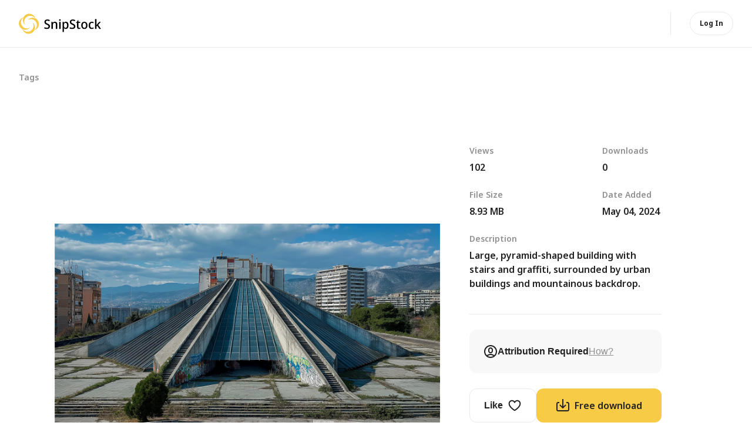

--- FILE ---
content_type: text/html; charset=UTF-8
request_url: https://snipstock.com/urbanexplorer-187/
body_size: 43640
content:
<!DOCTYPE html>
<html lang="en-US" prefix="og: https://ogp.me/ns#">

  <head>
    <meta charset="UTF-8">
    <meta name="viewport" content="width=device-width, initial-scale=1">
    <link rel="preconnect" href="https://fonts.googleapis.com">
    <link rel="preconnect" href="https://fonts.gstatic.com" crossorigin>
    <link href="https://fonts.googleapis.com/css2?family=Noto+Sans:ital,wght@0,100..900;1,100..900&display=swap"
      rel="stylesheet">

    		<style type="text/css">
					.heateor_sss_button_instagram span.heateor_sss_svg,a.heateor_sss_instagram span.heateor_sss_svg{background:radial-gradient(circle at 30% 107%,#fdf497 0,#fdf497 5%,#fd5949 45%,#d6249f 60%,#285aeb 90%)}
											.heateor_sss_horizontal_sharing .heateor_sss_svg,.heateor_sss_standard_follow_icons_container .heateor_sss_svg{
							color: #fff;
						border-width: 0px;
			border-style: solid;
			border-color: transparent;
		}
					.heateor_sss_horizontal_sharing .heateorSssTCBackground{
				color:#666;
			}
					.heateor_sss_horizontal_sharing span.heateor_sss_svg:hover,.heateor_sss_standard_follow_icons_container span.heateor_sss_svg:hover{
						border-color: transparent;
		}
		.heateor_sss_vertical_sharing span.heateor_sss_svg,.heateor_sss_floating_follow_icons_container span.heateor_sss_svg{
							color: #fff;
						border-width: 0px;
			border-style: solid;
			border-color: transparent;
		}
				.heateor_sss_vertical_sharing .heateorSssTCBackground{
			color:#666;
		}
						.heateor_sss_vertical_sharing span.heateor_sss_svg:hover,.heateor_sss_floating_follow_icons_container span.heateor_sss_svg:hover{
						border-color: transparent;
		}
		@media screen and (max-width:783px) {.heateor_sss_vertical_sharing{display:none!important}}		</style>
		<title>Pyramid-shaped Building with Graffiti - Snipstock - Free cutout images in PNG and PSD formats</title>
<meta name="description" content="Large, pyramid-shaped building with stairs and graffiti, surrounded by urban buildings and mountainous backdrop."/>
<meta name="robots" content="follow, index, max-snippet:-1, max-video-preview:-1, max-image-preview:large"/>
<link rel="canonical" href="https://snipstock.com/urbanexplorer-187/" />
<meta property="og:locale" content="en_US" />
<meta property="og:type" content="article" />
<meta property="og:title" content="Pyramid-shaped Building with Graffiti - Snipstock - Free cutout images in PNG and PSD formats" />
<meta property="og:description" content="Large, pyramid-shaped building with stairs and graffiti, surrounded by urban buildings and mountainous backdrop." />
<meta property="og:url" content="https://snipstock.com/urbanexplorer-187/" />
<meta property="og:site_name" content="Snipstock - Free cutout images in PNG and PSD formats" />
<meta property="og:updated_time" content="2024-05-30T08:06:36+00:00" />
<meta name="twitter:card" content="summary_large_image" />
<meta name="twitter:title" content="Pyramid-shaped Building with Graffiti - Snipstock - Free cutout images in PNG and PSD formats" />
<meta name="twitter:description" content="Large, pyramid-shaped building with stairs and graffiti, surrounded by urban buildings and mountainous backdrop." />
<meta name="twitter:label1" content="Written by" />
<meta name="twitter:data1" content="snipstock" />
<meta name="twitter:label2" content="Time to read" />
<meta name="twitter:data2" content="Less than a minute" />
<link rel='stylesheet' id='wp-block-library-css' href='https://snipstock.com/wp-includes/css/dist/block-library/style.min.css?ver=6.4.2' media='all' />
<style id='safe-svg-svg-icon-style-inline-css'>
.safe-svg-cover{text-align:center}.safe-svg-cover .safe-svg-inside{display:inline-block;max-width:100%}.safe-svg-cover svg{height:100%;max-height:100%;max-width:100%;width:100%}

</style>
<style id='rank-math-toc-block-style-inline-css'>
.wp-block-rank-math-toc-block nav ol{counter-reset:item}.wp-block-rank-math-toc-block nav ol li{display:block}.wp-block-rank-math-toc-block nav ol li:before{content:counters(item, ".") ". ";counter-increment:item}

</style>
<style id='classic-theme-styles-inline-css'>
/*! This file is auto-generated */
.wp-block-button__link{color:#fff;background-color:#32373c;border-radius:9999px;box-shadow:none;text-decoration:none;padding:calc(.667em + 2px) calc(1.333em + 2px);font-size:1.125em}.wp-block-file__button{background:#32373c;color:#fff;text-decoration:none}
</style>
<style id='global-styles-inline-css'>
body{--wp--preset--color--black: #000000;--wp--preset--color--cyan-bluish-gray: #abb8c3;--wp--preset--color--white: #ffffff;--wp--preset--color--pale-pink: #f78da7;--wp--preset--color--vivid-red: #cf2e2e;--wp--preset--color--luminous-vivid-orange: #ff6900;--wp--preset--color--luminous-vivid-amber: #fcb900;--wp--preset--color--light-green-cyan: #7bdcb5;--wp--preset--color--vivid-green-cyan: #00d084;--wp--preset--color--pale-cyan-blue: #8ed1fc;--wp--preset--color--vivid-cyan-blue: #0693e3;--wp--preset--color--vivid-purple: #9b51e0;--wp--preset--gradient--vivid-cyan-blue-to-vivid-purple: linear-gradient(135deg,rgba(6,147,227,1) 0%,rgb(155,81,224) 100%);--wp--preset--gradient--light-green-cyan-to-vivid-green-cyan: linear-gradient(135deg,rgb(122,220,180) 0%,rgb(0,208,130) 100%);--wp--preset--gradient--luminous-vivid-amber-to-luminous-vivid-orange: linear-gradient(135deg,rgba(252,185,0,1) 0%,rgba(255,105,0,1) 100%);--wp--preset--gradient--luminous-vivid-orange-to-vivid-red: linear-gradient(135deg,rgba(255,105,0,1) 0%,rgb(207,46,46) 100%);--wp--preset--gradient--very-light-gray-to-cyan-bluish-gray: linear-gradient(135deg,rgb(238,238,238) 0%,rgb(169,184,195) 100%);--wp--preset--gradient--cool-to-warm-spectrum: linear-gradient(135deg,rgb(74,234,220) 0%,rgb(151,120,209) 20%,rgb(207,42,186) 40%,rgb(238,44,130) 60%,rgb(251,105,98) 80%,rgb(254,248,76) 100%);--wp--preset--gradient--blush-light-purple: linear-gradient(135deg,rgb(255,206,236) 0%,rgb(152,150,240) 100%);--wp--preset--gradient--blush-bordeaux: linear-gradient(135deg,rgb(254,205,165) 0%,rgb(254,45,45) 50%,rgb(107,0,62) 100%);--wp--preset--gradient--luminous-dusk: linear-gradient(135deg,rgb(255,203,112) 0%,rgb(199,81,192) 50%,rgb(65,88,208) 100%);--wp--preset--gradient--pale-ocean: linear-gradient(135deg,rgb(255,245,203) 0%,rgb(182,227,212) 50%,rgb(51,167,181) 100%);--wp--preset--gradient--electric-grass: linear-gradient(135deg,rgb(202,248,128) 0%,rgb(113,206,126) 100%);--wp--preset--gradient--midnight: linear-gradient(135deg,rgb(2,3,129) 0%,rgb(40,116,252) 100%);--wp--preset--font-size--small: 13px;--wp--preset--font-size--medium: 20px;--wp--preset--font-size--large: 36px;--wp--preset--font-size--x-large: 42px;--wp--preset--spacing--20: 0.44rem;--wp--preset--spacing--30: 0.67rem;--wp--preset--spacing--40: 1rem;--wp--preset--spacing--50: 1.5rem;--wp--preset--spacing--60: 2.25rem;--wp--preset--spacing--70: 3.38rem;--wp--preset--spacing--80: 5.06rem;--wp--preset--shadow--natural: 6px 6px 9px rgba(0, 0, 0, 0.2);--wp--preset--shadow--deep: 12px 12px 50px rgba(0, 0, 0, 0.4);--wp--preset--shadow--sharp: 6px 6px 0px rgba(0, 0, 0, 0.2);--wp--preset--shadow--outlined: 6px 6px 0px -3px rgba(255, 255, 255, 1), 6px 6px rgba(0, 0, 0, 1);--wp--preset--shadow--crisp: 6px 6px 0px rgba(0, 0, 0, 1);}:where(.is-layout-flex){gap: 0.5em;}:where(.is-layout-grid){gap: 0.5em;}body .is-layout-flow > .alignleft{float: left;margin-inline-start: 0;margin-inline-end: 2em;}body .is-layout-flow > .alignright{float: right;margin-inline-start: 2em;margin-inline-end: 0;}body .is-layout-flow > .aligncenter{margin-left: auto !important;margin-right: auto !important;}body .is-layout-constrained > .alignleft{float: left;margin-inline-start: 0;margin-inline-end: 2em;}body .is-layout-constrained > .alignright{float: right;margin-inline-start: 2em;margin-inline-end: 0;}body .is-layout-constrained > .aligncenter{margin-left: auto !important;margin-right: auto !important;}body .is-layout-constrained > :where(:not(.alignleft):not(.alignright):not(.alignfull)){max-width: var(--wp--style--global--content-size);margin-left: auto !important;margin-right: auto !important;}body .is-layout-constrained > .alignwide{max-width: var(--wp--style--global--wide-size);}body .is-layout-flex{display: flex;}body .is-layout-flex{flex-wrap: wrap;align-items: center;}body .is-layout-flex > *{margin: 0;}body .is-layout-grid{display: grid;}body .is-layout-grid > *{margin: 0;}:where(.wp-block-columns.is-layout-flex){gap: 2em;}:where(.wp-block-columns.is-layout-grid){gap: 2em;}:where(.wp-block-post-template.is-layout-flex){gap: 1.25em;}:where(.wp-block-post-template.is-layout-grid){gap: 1.25em;}.has-black-color{color: var(--wp--preset--color--black) !important;}.has-cyan-bluish-gray-color{color: var(--wp--preset--color--cyan-bluish-gray) !important;}.has-white-color{color: var(--wp--preset--color--white) !important;}.has-pale-pink-color{color: var(--wp--preset--color--pale-pink) !important;}.has-vivid-red-color{color: var(--wp--preset--color--vivid-red) !important;}.has-luminous-vivid-orange-color{color: var(--wp--preset--color--luminous-vivid-orange) !important;}.has-luminous-vivid-amber-color{color: var(--wp--preset--color--luminous-vivid-amber) !important;}.has-light-green-cyan-color{color: var(--wp--preset--color--light-green-cyan) !important;}.has-vivid-green-cyan-color{color: var(--wp--preset--color--vivid-green-cyan) !important;}.has-pale-cyan-blue-color{color: var(--wp--preset--color--pale-cyan-blue) !important;}.has-vivid-cyan-blue-color{color: var(--wp--preset--color--vivid-cyan-blue) !important;}.has-vivid-purple-color{color: var(--wp--preset--color--vivid-purple) !important;}.has-black-background-color{background-color: var(--wp--preset--color--black) !important;}.has-cyan-bluish-gray-background-color{background-color: var(--wp--preset--color--cyan-bluish-gray) !important;}.has-white-background-color{background-color: var(--wp--preset--color--white) !important;}.has-pale-pink-background-color{background-color: var(--wp--preset--color--pale-pink) !important;}.has-vivid-red-background-color{background-color: var(--wp--preset--color--vivid-red) !important;}.has-luminous-vivid-orange-background-color{background-color: var(--wp--preset--color--luminous-vivid-orange) !important;}.has-luminous-vivid-amber-background-color{background-color: var(--wp--preset--color--luminous-vivid-amber) !important;}.has-light-green-cyan-background-color{background-color: var(--wp--preset--color--light-green-cyan) !important;}.has-vivid-green-cyan-background-color{background-color: var(--wp--preset--color--vivid-green-cyan) !important;}.has-pale-cyan-blue-background-color{background-color: var(--wp--preset--color--pale-cyan-blue) !important;}.has-vivid-cyan-blue-background-color{background-color: var(--wp--preset--color--vivid-cyan-blue) !important;}.has-vivid-purple-background-color{background-color: var(--wp--preset--color--vivid-purple) !important;}.has-black-border-color{border-color: var(--wp--preset--color--black) !important;}.has-cyan-bluish-gray-border-color{border-color: var(--wp--preset--color--cyan-bluish-gray) !important;}.has-white-border-color{border-color: var(--wp--preset--color--white) !important;}.has-pale-pink-border-color{border-color: var(--wp--preset--color--pale-pink) !important;}.has-vivid-red-border-color{border-color: var(--wp--preset--color--vivid-red) !important;}.has-luminous-vivid-orange-border-color{border-color: var(--wp--preset--color--luminous-vivid-orange) !important;}.has-luminous-vivid-amber-border-color{border-color: var(--wp--preset--color--luminous-vivid-amber) !important;}.has-light-green-cyan-border-color{border-color: var(--wp--preset--color--light-green-cyan) !important;}.has-vivid-green-cyan-border-color{border-color: var(--wp--preset--color--vivid-green-cyan) !important;}.has-pale-cyan-blue-border-color{border-color: var(--wp--preset--color--pale-cyan-blue) !important;}.has-vivid-cyan-blue-border-color{border-color: var(--wp--preset--color--vivid-cyan-blue) !important;}.has-vivid-purple-border-color{border-color: var(--wp--preset--color--vivid-purple) !important;}.has-vivid-cyan-blue-to-vivid-purple-gradient-background{background: var(--wp--preset--gradient--vivid-cyan-blue-to-vivid-purple) !important;}.has-light-green-cyan-to-vivid-green-cyan-gradient-background{background: var(--wp--preset--gradient--light-green-cyan-to-vivid-green-cyan) !important;}.has-luminous-vivid-amber-to-luminous-vivid-orange-gradient-background{background: var(--wp--preset--gradient--luminous-vivid-amber-to-luminous-vivid-orange) !important;}.has-luminous-vivid-orange-to-vivid-red-gradient-background{background: var(--wp--preset--gradient--luminous-vivid-orange-to-vivid-red) !important;}.has-very-light-gray-to-cyan-bluish-gray-gradient-background{background: var(--wp--preset--gradient--very-light-gray-to-cyan-bluish-gray) !important;}.has-cool-to-warm-spectrum-gradient-background{background: var(--wp--preset--gradient--cool-to-warm-spectrum) !important;}.has-blush-light-purple-gradient-background{background: var(--wp--preset--gradient--blush-light-purple) !important;}.has-blush-bordeaux-gradient-background{background: var(--wp--preset--gradient--blush-bordeaux) !important;}.has-luminous-dusk-gradient-background{background: var(--wp--preset--gradient--luminous-dusk) !important;}.has-pale-ocean-gradient-background{background: var(--wp--preset--gradient--pale-ocean) !important;}.has-electric-grass-gradient-background{background: var(--wp--preset--gradient--electric-grass) !important;}.has-midnight-gradient-background{background: var(--wp--preset--gradient--midnight) !important;}.has-small-font-size{font-size: var(--wp--preset--font-size--small) !important;}.has-medium-font-size{font-size: var(--wp--preset--font-size--medium) !important;}.has-large-font-size{font-size: var(--wp--preset--font-size--large) !important;}.has-x-large-font-size{font-size: var(--wp--preset--font-size--x-large) !important;}
.wp-block-navigation a:where(:not(.wp-element-button)){color: inherit;}
:where(.wp-block-post-template.is-layout-flex){gap: 1.25em;}:where(.wp-block-post-template.is-layout-grid){gap: 1.25em;}
:where(.wp-block-columns.is-layout-flex){gap: 2em;}:where(.wp-block-columns.is-layout-grid){gap: 2em;}
.wp-block-pullquote{font-size: 1.5em;line-height: 1.6;}
</style>
<link rel='stylesheet' id='style-css' href='https://snipstock.com/wp-content/themes/snipstock/assets/main.css?ver=1727122492' media='all' />
<link rel='stylesheet' id='snipstock-style-css' href='https://snipstock.com/wp-content/themes/snipstock/style.css?ver=6.4.2' media='all' />
<link rel='stylesheet' id='heateor_sss_frontend_css-css' href='https://snipstock.com/wp-content/plugins/sassy-social-share/public/css/sassy-social-share-public.css?ver=3.3.56' media='all' />
<script src="https://snipstock.com/wp-includes/js/jquery/jquery.min.js?ver=3.7.1" id="jquery-core-js"></script>
<script src="https://snipstock.com/wp-includes/js/jquery/jquery-migrate.min.js?ver=3.4.1" id="jquery-migrate-js"></script>
<script id="script-js-extra">
var ajax_obj = {"ajax_url":"https:\/\/snipstock.com\/wp-admin\/admin-ajax.php","ajax_nonce":"2487c93102"};
</script>
<script src="https://snipstock.com/wp-content/themes/snipstock/assets/main.min.js?ver=1727122492" id="script-js"></script>
<link rel="https://api.w.org/" href="https://snipstock.com/wp-json/" /><link rel="alternate" type="application/json" href="https://snipstock.com/wp-json/wp/v2/posts/125928" /><link rel="EditURI" type="application/rsd+xml" title="RSD" href="https://snipstock.com/xmlrpc.php?rsd" />
<link rel="alternate" type="application/json+oembed" href="https://snipstock.com/wp-json/oembed/1.0/embed?url=https%3A%2F%2Fsnipstock.com%2Furbanexplorer-187%2F" />
<link rel="alternate" type="text/xml+oembed" href="https://snipstock.com/wp-json/oembed/1.0/embed?url=https%3A%2F%2Fsnipstock.com%2Furbanexplorer-187%2F&#038;format=xml" />
<style>.pseudo-clearfy-link { color: #008acf; cursor: pointer;}.pseudo-clearfy-link:hover { text-decoration: none;}</style><link rel="apple-touch-icon" sizes="180x180" href="/wp-content/uploads/fbrfg/apple-touch-icon.png">
<link rel="icon" type="image/png" sizes="32x32" href="/wp-content/uploads/fbrfg/favicon-32x32.png">
<link rel="icon" type="image/png" sizes="16x16" href="/wp-content/uploads/fbrfg/favicon-16x16.png">
<link rel="manifest" href="/wp-content/uploads/fbrfg/site.webmanifest">
<link rel="mask-icon" href="/wp-content/uploads/fbrfg/safari-pinned-tab.svg" color="#f7cb46">
<link rel="shortcut icon" href="/wp-content/uploads/fbrfg/favicon.ico">
<meta name="msapplication-TileColor" content="#da532c">
<meta name="msapplication-config" content="/wp-content/uploads/fbrfg/browserconfig.xml">
<meta name="theme-color" content="#ffffff"><link rel="icon" href="https://snipstock.com/wp-content/uploads/2023/12/cropped-logo_1-150x150.webp" sizes="32x32" />
<link rel="icon" href="https://snipstock.com/wp-content/uploads/2023/12/cropped-logo_1-400x400.webp" sizes="192x192" />
<link rel="apple-touch-icon" href="https://snipstock.com/wp-content/uploads/2023/12/cropped-logo_1-400x400.webp" />
<meta name="msapplication-TileImage" content="https://snipstock.com/wp-content/uploads/2023/12/cropped-logo_1-400x400.webp" />
  </head>

  
  <body class="post-template-default single single-post postid-125928 single-format-standard wp-custom-logo">
    <!-- Google tag (gtag.js) -->
    <script async src="https://www.googletagmanager.com/gtag/js?id=G-VTY60PJRKM"></script>
    <script src="https://unpkg.com/masonry-layout@4/dist/masonry.pkgd.min.js"></script>
    <script>
    window.dataLayer = window.dataLayer || [];

    function gtag() {
      dataLayer.push(arguments);
    }
    gtag("js", new Date());
    gtag("config", "G-VTY60PJRKM");
    </script>

    <div class="wrapper">

      <header class="header">
        <div class="containerFluid">
          <div class="headerRow">
            <a class="logoLink" href="https://snipstock.com/">
              <span class="sr-only">Homepage</span>
              <img src="https://snipstock.com/wp-content/themes/snipstock/src/img/logo.svg" class="black-header-logo" alt="logo" width="140"
                height="35">
              <img src="https://snipstock.com/wp-content/themes/snipstock/src/img/logo-white.svg" class="white-header-logo" alt="logo" width="140"
                height="35">

            </a>
            <button class="headerButton">
              <!-- <div class="headerButton__burger">
                <svg xmlns="http://www.w3.org/2000/svg" width="48" height="48" viewBox="0 0 48 48" fill="none">
                  <path fill-rule="evenodd" clip-rule="evenodd"
                    d="M14 18C14 17.4477 14.4477 17 15 17H33C33.5523 17 34 17.4477 34 18C34 18.5523 33.5523 19 33 19H15C14.4477 19 14 18.5523 14 18ZM14 24C14 23.4477 14.4477 23 15 23H33C33.5523 23 34 23.4477 34 24C34 24.5523 33.5523 25 33 25H15C14.4477 25 14 24.5523 14 24ZM15 29C14.4477 29 14 29.4477 14 30C14 30.5523 14.4477 31 15 31H33C33.5523 31 34 30.5523 34 30C34 29.4477 33.5523 29 33 29H15Z"
                    fill="currentColor"></path>
                  <rect x="0.5" y="0.5" width="47" height="47" rx="11.5" stroke="currentColor" stroke-opacity="0.4">
                  </rect>
                </svg>
              </div> -->

              <div class="headerButton__cross">
                <svg xmlns="http://www.w3.org/2000/svg" width="48" height="48" viewBox="0 0 48 48" fill="none">
                  <rect width="48" height="48" rx="12" fill="#F8F8F8"></rect>
                  <rect width="16" height="16" transform="translate(16 16)" fill="#F8F8F8"></rect>
                  <path d="M30.4016 17.6001L17.6016 30.4001" stroke="#222222" stroke-width="2" stroke-linecap="round"
                    stroke-linejoin="round"></path>
                  <path d="M30.4016 30.4001L17.6016 17.6001" stroke="#222222" stroke-width="2" stroke-linecap="round"
                    stroke-linejoin="round"></path>
                </svg>
              </div>
            </button>

            <div class="navigationHolder">
              <nav class="navigation">
                <div class="navLink__box">
                  <a class="navLink" href="#">
                  </a>
                </div>

                
              </nav>
              <div class="headerRight">
                <div class="topSearchesHolder">
                  <!-- <a class="navLink navLink--single" href="#">Top Searches</a> -->
                </div>
                <div class="logInButtonHolder">
                  <a class="logInButton" href="#">Log In</a>
                </div>
              </div>
            </div>

          </div>
        </div>
      </header>

<main class="container single-page">
  <h4 class="tagsTitle">Tags</h4>
  <div class="splide splide--single">
    <div class="splide__arrows">
      <button class="splide__arrow splide__arrow--prev" type="button">
        <svg xmlns="http://www.w3.org/2000/svg" viewBox="0 0 40 40" width="40" height="40" focusable="false">
          <path d="m15.5 0.932-4.3 4.38 14.5 14.6-14.5 14.5 4.3 4.4 14.6-14.6 4.4-4.3-4.4-4.4-14.6-14.6z"></path>
        </svg>
      </button>
      <button class="splide__arrow splide__arrow--next" type="button">
      </button>
    </div>
    <div class="splide__track">
          </div>
  </div>

  <div class="singleRow">
    <div class="topLeft">
      <div class="imageHolder">
        <img width="2912" height="1632" src="https://snipstock.com/wp-content/uploads/2024/05/al7792._A_pinwheel_layout_Decagon_Pyramid_Piramida_in_Tirana_Al_73d781c6-9d92-4add-9118-9e6c09919693.png" class="image wp-post-image" alt="" decoding="async" fetchpriority="high" srcset="https://snipstock.com/wp-content/uploads/2024/05/al7792._A_pinwheel_layout_Decagon_Pyramid_Piramida_in_Tirana_Al_73d781c6-9d92-4add-9118-9e6c09919693.png 2912w, https://snipstock.com/wp-content/uploads/2024/05/al7792._A_pinwheel_layout_Decagon_Pyramid_Piramida_in_Tirana_Al_73d781c6-9d92-4add-9118-9e6c09919693-400x224.png 400w" sizes="(max-width: 2912px) 100vw, 2912px" />      </div>
    </div>
    <div class="topRight">
      <div class="infoBlock">
        <div class="infoRow">
          <div class="infoLeft">
            <p class="infoLabel">Views</p>
            <p class="infoValue">102</p>
          </div>
          <div class="infoRight">
            <p class="infoLabel">Downloads</p>
            <p class="infoValue downloadCount">0</p>
          </div>
        </div>
        <div class="infoRow">
          <!-- <div class="infoLeft">
            <p class="infoLabel"></p>
          </div> -->
          <div class="infoLeft">
            <p class="infoLabel">File Size</p>
            <p class="infoValue">8.93 MB</p>
          </div>

          <div class="infoRight">
            <p class="infoLabel">Date Added</p>
            <p class="infoValue">May 04, 2024</p>
          </div>
        </div>
        <!-- <div class="infoRow">
                  </div> -->
        <p class="infoLabel">Description</p>
        <div class="description">
          <p>Large, pyramid-shaped building with stairs and graffiti, surrounded by urban buildings and mountainous backdrop.</p>
        </div>
      </div>
      <div class="infoActions">
        <button class="attribution">
          <svg xmlns="http://www.w3.org/2000/svg" width="24" height="24" viewBox="0 0 24 24" fill="none">
            <path
              d="M12 22C17.5228 22 22 17.5228 22 12C22 6.47715 17.5228 2 12 2C6.47715 2 2 6.47715 2 12C2 17.5228 6.47715 22 12 22Z"
              stroke="currentColor" stroke-width="2" stroke-miterlimit="10"></path>
            <path
              d="M15 9C15 8.20435 14.6839 7.4413 14.1213 6.87869C13.5587 6.31608 12.7956 6 12 6C11.2044 6 10.4415 6.31608 9.87891 6.87869C9.3163 7.4413 9 8.20435 9 9V9V11C9 11.7956 9.3163 12.5587 9.87891 13.1213C10.4415 13.6839 11.2044 14 12 14C12.7956 14 13.5587 13.6839 14.1213 13.1213C14.6839 12.5587 15 11.7956 15 11V9Z"
              stroke="currentColor" stroke-width="2" stroke-miterlimit="10"></path>
            <path
              d="M5.46094 19.9697C6.28376 19.0439 7.28995 18.2992 8.41577 17.7827C9.54159 17.2663 10.7623 16.9894 12.0007 16.9697C13.1848 16.9839 14.3544 17.2335 15.4412 17.7039C16.5279 18.1743 17.5101 18.8562 18.3308 19.7097"
              stroke="currentColor" stroke-width="2" stroke-miterlimit="10"></path>
          </svg>
          Attribution Required<span class="attrOpen">How?</span>
        </button>
        <div class="buttons">
          <button
            class="primaryButton primaryButton--like likeEvent "
            data-post-id="125928">
            Like            <svg width="24" height="24" viewBox="0 0 24 24" fill="none" xmlns="http://www.w3.org/2000/svg">
              <path
                d="M12 20.25C12 20.25 2.625 15 2.625 8.62501C2.62519 7.49826 3.01561 6.40635 3.72989 5.53493C4.44416 4.66351 5.4382 4.06636 6.54299 3.84501C7.64778 3.62367 8.79514 3.79179 9.78999 4.32079C10.7848 4.84979 11.5658 5.70702 12 6.74673L12 6.74673C12.4342 5.70702 13.2152 4.84979 14.21 4.32079C15.2049 3.79179 16.3522 3.62367 17.457 3.84501C18.5618 4.06636 19.5558 4.66351 20.2701 5.53493C20.9844 6.40635 21.3748 7.49826 21.375 8.62501C21.375 15 12 20.25 12 20.25Z"
                stroke="currentColor" stroke-width="2" stroke-linecap="round" stroke-linejoin="round"></path>
            </svg>
          </button>


          <a class="secondaryButton downloadEvent" href="https://snipstock.com/wp-content/uploads/2024/05/al7792._A_pinwheel_layout_Decagon_Pyramid_Piramida_in_Tirana_Al_73d781c6-9d92-4add-9118-9e6c09919693.png" data-post-id="125928"
            download>
            <svg width="24" height="24" viewBox="0 0 24 24" fill="none" xmlns="http://www.w3.org/2000/svg">
              <path
                d="M18 7H20C20.5304 7 21.039 7.21071 21.4141 7.58578C21.7891 7.96086 22 8.46957 22 9V19C22 19.5304 21.7891 20.0391 21.4141 20.4142C21.039 20.7893 20.5304 21 20 21H4C3.46957 21 2.96077 20.7893 2.58569 20.4142C2.21062 20.0391 2 19.5304 2 19V9C2 8.46957 2.21062 7.96086 2.58569 7.58578C2.96077 7.21071 3.46957 7 4 7H6"
                stroke="currentColor" stroke-width="2" stroke-miterlimit="10"></path>
              <path d="M12 1V16" stroke="currentColor" stroke-width="2" stroke-miterlimit="10"></path>
              <path d="M7 11L12 16L17 11" stroke="currentColor" stroke-width="2" stroke-linejoin="round"></path>
            </svg>
            Free download          </a>

          <!-- <button  class="primaryButton primaryButton--full"><span>Share</span>
            <svg width="25" height="24" viewBox="0 0 25 24" fill="none" xmlns="http://www.w3.org/2000/svg">
              <path
                d="M19.5 14V19C19.5 19.5304 19.2894 20.0391 18.9143 20.4142C18.5392 20.7893 18.0304 21 17.5 21H5.5C4.96957 21 4.46101 20.7893 4.08594 20.4142C3.71086 20.0391 3.5 19.5304 3.5 19V7C3.5 6.46957 3.71086 5.96089 4.08594 5.58582C4.46101 5.21074 4.96957 5 5.5 5H10.5"
                stroke="currentColor" stroke-width="2" stroke-miterlimit="10"></path>
              <path d="M12.5 12L20.5 4" stroke="currentColor" stroke-width="2" stroke-miterlimit="10"></path>
              <path d="M21.5 11V3H13.5" stroke="currentColor" stroke-width="2" stroke-linejoin="round"></path>
            </svg>
          </button> -->
        </div>

        <div class="heateor_sss_sharing_container heateor_sss_horizontal_sharing" data-heateor-ss-offset="0" data-heateor-sss-href='https://snipstock.com/urbanexplorer-187/'style="-webkit-box-shadow:none;box-shadow:none;margin-top:20px; width:100%; display:flex; justify-content:center"><div class="heateor_sss_sharing_ul"><a aria-label="Facebook" class="heateor_sss_facebook" href="https://www.facebook.com/sharer/sharer.php?u=https%3A%2F%2Fsnipstock.com%2Furbanexplorer-187%2F" title="Facebook" rel="nofollow noopener" target="_blank" style="font-size:32px!important;box-shadow:none;display:inline-block;vertical-align:middle"><span class="heateor_sss_svg" style="background-color:#3c589a;width:42px;height:42px;border-radius:12px;display:inline-block;opacity:1;float:left;font-size:32px;box-shadow:none;display:inline-block;font-size:16px;padding:0 4px;vertical-align:middle;background-repeat:repeat;overflow:hidden;padding:0;cursor:pointer;box-sizing:content-box"><svg style="display:block;" focusable="false" aria-hidden="true" xmlns="http://www.w3.org/2000/svg" width="100%" height="100%" viewBox="-5 -5 42 42"><path d="M17.78 27.5V17.008h3.522l.527-4.09h-4.05v-2.61c0-1.182.33-1.99 2.023-1.99h2.166V4.66c-.375-.05-1.66-.16-3.155-.16-3.123 0-5.26 1.905-5.26 5.405v3.016h-3.53v4.09h3.53V27.5h4.223z" fill="#fff"></path></svg></span></a><a aria-label="Pinterest" class="heateor_sss_button_pinterest" href="https://snipstock.com/urbanexplorer-187/" onclick="event.preventDefault();javascript:void( (function() {var e=document.createElement('script' );e.setAttribute('type','text/javascript' );e.setAttribute('charset','UTF-8' );e.setAttribute('src','//assets.pinterest.com/js/pinmarklet.js?r='+Math.random()*99999999);document.body.appendChild(e)})());" title="Pinterest" rel="nofollow noopener" style="font-size:32px!important;box-shadow:none;display:inline-block;vertical-align:middle"><span class="heateor_sss_svg heateor_sss_s__default heateor_sss_s_pinterest" style="background-color:#cc2329;width:42px;height:42px;border-radius:12px;display:inline-block;opacity:1;float:left;font-size:32px;box-shadow:none;display:inline-block;font-size:16px;padding:0 4px;vertical-align:middle;background-repeat:repeat;overflow:hidden;padding:0;cursor:pointer;box-sizing:content-box"><svg style="display:block;" focusable="false" aria-hidden="true" xmlns="http://www.w3.org/2000/svg" width="100%" height="100%" viewBox="-2 -2 35 35"><path fill="#fff" d="M16.539 4.5c-6.277 0-9.442 4.5-9.442 8.253 0 2.272.86 4.293 2.705 5.046.303.125.574.005.662-.33.061-.231.205-.816.27-1.06.088-.331.053-.447-.191-.736-.532-.627-.873-1.439-.873-2.591 0-3.338 2.498-6.327 6.505-6.327 3.548 0 5.497 2.168 5.497 5.062 0 3.81-1.686 7.025-4.188 7.025-1.382 0-2.416-1.142-2.085-2.545.397-1.674 1.166-3.48 1.166-4.689 0-1.081-.581-1.983-1.782-1.983-1.413 0-2.548 1.462-2.548 3.419 0 1.247.421 2.091.421 2.091l-1.699 7.199c-.505 2.137-.076 4.755-.039 5.019.021.158.223.196.314.077.13-.17 1.813-2.247 2.384-4.324.162-.587.929-3.631.929-3.631.46.876 1.801 1.646 3.227 1.646 4.247 0 7.128-3.871 7.128-9.053.003-3.918-3.317-7.568-8.361-7.568z"/></svg></span></a><a aria-label="X" class="heateor_sss_button_x" href="https://twitter.com/intent/tweet?text=Pyramid-shaped%20Building%20with%20Graffiti&url=https%3A%2F%2Fsnipstock.com%2Furbanexplorer-187%2F" title="X" rel="nofollow noopener" target="_blank" style="font-size:32px!important;box-shadow:none;display:inline-block;vertical-align:middle"><span class="heateor_sss_svg heateor_sss_s__default heateor_sss_s_x" style="background-color:#2a2a2a;width:42px;height:42px;border-radius:12px;display:inline-block;opacity:1;float:left;font-size:32px;box-shadow:none;display:inline-block;font-size:16px;padding:0 4px;vertical-align:middle;background-repeat:repeat;overflow:hidden;padding:0;cursor:pointer;box-sizing:content-box"><svg width="100%" height="100%" style="display:block;" focusable="false" aria-hidden="true" xmlns="http://www.w3.org/2000/svg" viewBox="0 0 32 32"><path fill="#fff" d="M21.751 7h3.067l-6.7 7.658L26 25.078h-6.172l-4.833-6.32-5.531 6.32h-3.07l7.167-8.19L6 7h6.328l4.37 5.777L21.75 7Zm-1.076 16.242h1.7L11.404 8.74H9.58l11.094 14.503Z"></path></svg></span></a><a class="heateor_sss_more" title="More" rel="nofollow noopener" style="font-size: 32px!important;border:0;box-shadow:none;display:inline-block!important;font-size:16px;padding:0 4px;vertical-align: middle;display:inline;" href="https://snipstock.com/urbanexplorer-187/" onclick="event.preventDefault()"><span class="heateor_sss_svg" style="background-color:#ee8e2d;width:42px;height:42px;border-radius:12px;display:inline-block!important;opacity:1;float:left;font-size:32px!important;box-shadow:none;display:inline-block;font-size:16px;padding:0 4px;vertical-align:middle;display:inline;background-repeat:repeat;overflow:hidden;padding:0;cursor:pointer;box-sizing:content-box;" onclick="heateorSssMoreSharingPopup(this, 'https://snipstock.com/urbanexplorer-187/', 'Pyramid-shaped%20Building%20with%20Graffiti', '' )"><svg xmlns="http://www.w3.org/2000/svg" xmlns:xlink="http://www.w3.org/1999/xlink" viewBox="-.3 0 32 32" version="1.1" width="100%" height="100%" style="display:block;" xml:space="preserve"><g><path fill="#fff" d="M18 14V8h-4v6H8v4h6v6h4v-6h6v-4h-6z" fill-rule="evenodd"></path></g></svg></span></a></div><div class="heateorSssClear"></div></div>        <div class="buttons buttons-report">
          <a href="/urbanexplorer-187/?report_nsfw=125928" class="attribution nsfw-report-button" title="Report NSFW or inappropriate image"><?xml version="1.0" encoding="iso-8859-1"?>
<!-- Generator: Adobe Illustrator 18.1.1, SVG Export Plug-In . SVG Version: 6.00 Build 0)  --><svg version="1.1"
  id="Capa_1" xmlns="http://www.w3.org/2000/svg" xmlns:xlink="http://www.w3.org/1999/xlink" x="0px" y="0px"
  viewBox="0 0 96 96" style="enable-background:new 0 0 96 96; margin-left:0;" xml:space="preserve" width="18px"
  height="18px">
  <g>
    <path style="fill:#030104;" d="M48,0C21.49,0,0,21.49,0,48s21.49,48,48,48s48-21.49,48-48S74.51,0,48,0z M10.916,35.298 l15.44,6.834c-0.388,1.985-0.601,4.05-0.601,6.182c0,19.162,14.304,24.562,23.303,24.562c5.307,0,9.899-1.713,13.494-4.226 c0.684-0.49,1.303-0.982,1.871-1.484l-6.997-8.502c-0.205,0.234-0.42,0.457-0.64,0.656c-2.721,2.58-5.712,2.58-6.381,2.58 c-7.253,0-10.324-7.579-10.421-13.736L82.339,66.91C75.664,79.005,62.791,87.2,47.999,87.2C26.35,87.2,8.8,69.649,8.8,48
      C8.8,43.552,9.552,39.282,10.916,35.298z M42.063,38.725c1.564-2.833,4.166-5.075,7.892-5.075c2.16,0,3.873,0.716,5.222,1.619
      c0.561,0.405,1.048,0.81,1.458,1.217l7.815-8.044c-5.249-4.514-11.218-5.32-15.121-5.32c-9.172,0-15.819,4.104-19.645,10.125
      l-14.631-6.476C22.033,15.962,34.176,8.8,47.999,8.8c21.65,0,39.2,17.551,39.2,39.2c0,3.498-0.464,6.887-1.324,10.114
      L42.063,38.725z" />
  </g>
</svg>Report NSFW</a>        </div>
      </div>
    </div>
    <div class="bottomLeft">
      <h4 class="tagsTitle">Tags</h4>
      <div class="splide splide--single">
        <div class="splide__arrows">
          <button class="splide__arrow splide__arrow--prev" type="button">
            <svg xmlns="http://www.w3.org/2000/svg" viewBox="0 0 40 40" width="40" height="40" focusable="false">
              <path d="m15.5 0.932-4.3 4.38 14.5 14.6-14.5 14.5 4.3 4.4 14.6-14.6 4.4-4.3-4.4-4.4-14.6-14.6z"></path>
            </svg>
          </button>
          <button class="splide__arrow splide__arrow--next" type="button">
          </button>
        </div>
        <div class="splide__track">
                  </div>
      </div>
          </div>
  </div>
  <div role="modal" class="overlay attributionPopup">
  <div class="dialogHolder">
    <div class="dialog">
      <button class="attrClose">
        <svg width="24" height="24" viewBox="0 0 24 24" fill="none" xmlns="http://www.w3.org/2000/svg">
          <path d="M18 6L6 18" stroke="currentColor" stroke-width="2" stroke-linecap="round" stroke-linejoin="round">
          </path>
          <path d="M18 18L6 6" stroke="currentColor" stroke-width="2" stroke-linecap="round" stroke-linejoin="round">
          </path>
        </svg>
      </button>
      <h3 class="attrHeading">How to give attribution</h3>
      <div class="attrsRow">
        <article class="oneAttr">
          <div class="attrIconHolder"><svg width="30" height="30" viewBox="0 0 30 30" fill="none" xmlns="http://www.w3.org/2000/svg">
              <path d="M27.5 18.75V6.25C27.5 4.86929 26.3807 3.75 25 3.75L5 3.75C3.61928 3.75 2.5 4.86929 2.5 6.25V18.75C2.5 20.1307 3.61928 21.25 5 21.25H25C26.3807 21.25 27.5 20.1307 27.5 18.75Z" stroke="currentColor" stroke-width="2" stroke-miterlimit="10"></path>
              <path d="M7.48828 27.5C9.65198 25.8772 12.2837 25 14.9883 25C17.6929 25 20.3246 25.8772 22.4883 27.5" stroke="currentColor" stroke-width="2" stroke-miterlimit="10"></path>
              <path d="M11.8516 17.5003V7.48779L19.3516 12.5003L11.8516 17.5003Z" fill="currentColor"></path>
            </svg></div>
          <h4 class="attrTitle">Video</h4>
          <div class="attrDescription">Please add <span>snipstock.com</span> in the final credits</div>
        </article>
        <article class="oneAttr">
          <div class="attrIconHolder"><svg width="30" height="30" viewBox="0 0 30 30" fill="none" xmlns="http://www.w3.org/2000/svg">
              <path d="M17.5 27.5H7.5C6.83696 27.5 6.20096 27.2366 5.73212 26.7678C5.26328 26.2989 5 25.663 5 25V10" stroke="currentColor" stroke-width="2" stroke-linejoin="round"></path>
              <path d="M25 10V20C25 20.663 24.7364 21.2989 24.2676 21.7678C23.7987 22.2366 23.163 22.5 22.5 22.5H12.5C11.837 22.5 11.201 22.2366 10.7321 21.7678C10.2633 21.2989 10 20.663 10 20V5C10 4.33696 10.2633 3.70107 10.7321 3.23223C11.201 2.76339 11.837 2.5 12.5 2.5H17.5" stroke="currentColor" stroke-width="2" stroke-linejoin="round"></path>
              <path d="M25 10H19.375C18.8777 10 18.4006 9.80247 18.049 9.45084C17.6974 9.09921 17.5 8.62228 17.5 8.125V2.5L25 10Z" stroke="currentColor" stroke-width="2" stroke-linejoin="round"></path>
            </svg></div>
          <h4 class="attrTitle">Print</h4>
          <div class="attrDescription">Please add <span>snipstock.com</span> in the final copy</div>
        </article>
        <article class="oneAttr">
          <div class="attrIconHolder"><svg width="30" height="30" viewBox="0 0 30 30" fill="none" xmlns="http://www.w3.org/2000/svg">
              <path d="M25.0004 15.4004L23.3253 25.4004C23.2268 25.9897 22.9206 26.5242 22.462 26.9071C22.0034 27.2901 21.4227 27.4961 20.8253 27.4879H9.12549C8.52809 27.4961 7.94743 27.2901 7.48883 26.9071C7.03023 26.5242 6.72401 25.9897 6.62549 25.4004L4.96289 15.4004" stroke="currentColor" stroke-width="2" stroke-linejoin="round"></path>
              <path d="M5 15.0381C4.33696 15.0381 3.70096 14.7747 3.23212 14.3058C2.76328 13.837 2.5 13.2011 2.5 12.5381C2.5 11.875 2.76328 11.2392 3.23212 10.7704C3.70096 10.3015 4.33696 10.0381 5 10.0381H25C25.663 10.0381 26.299 10.3015 26.7679 10.7704C27.2367 11.2392 27.5 11.875 27.5 12.5381C27.5 13.2011 27.2367 13.837 26.7679 14.3058C26.299 14.7747 25.663 15.0381 25 15.0381H5Z" stroke="currentColor" stroke-width="2" stroke-linejoin="round"></path>
              <path d="M18.7383 2.5L21.2383 10" stroke="currentColor" stroke-width="2" stroke-linejoin="round"></path>
              <path d="M11.2383 2.5L8.73828 10" stroke="currentColor" stroke-width="2" stroke-linejoin="round"></path>
            </svg></div>
          <h4 class="attrTitle">Merch</h4>
          <div class="attrDescription">Please add <span>snipstock.com</span> to final design</div>
        </article>
        <article class="oneAttr">
          <div class="attrIconHolder"><svg width="30" height="30" viewBox="0 0 30 30" fill="none" xmlns="http://www.w3.org/2000/svg">
              <path d="M15.4729 24.9883H12.0229C11.7899 24.9899 11.5613 24.9264 11.3625 24.8049C11.1637 24.6834 11.0028 24.5088 10.898 24.3008L9.99805 22.4883H17.498L16.5981 24.3008C16.4933 24.5088 16.3324 24.6834 16.1336 24.8049C15.9348 24.9264 15.7059 24.9899 15.4729 24.9883Z" fill="currentColor"></path>
              <path d="M24.998 17.4883V21.2383" stroke="currentColor" stroke-width="2" stroke-miterlimit="10"></path>
              <path d="M2.49805 21.2383V9.98828C2.49805 9.32524 2.76132 8.68936 3.23016 8.22052C3.699 7.75168 4.33501 7.48828 4.99805 7.48828H17.498" stroke="currentColor" stroke-width="2" stroke-miterlimit="10"></path>
              <path d="M1.24805 22.4883V23.7383C1.24805 25.1258 2.37305 27.4883 3.74805 27.4883H23.748C25.1355 27.4883 26.248 25.1258 26.248 23.7383V22.4883H1.24805Z" stroke="currentColor" stroke-width="2" stroke-linejoin="round"></path>
              <path d="M19.998 17.5005H24.998C26.3788 17.5005 27.498 16.3812 27.498 15.0005V5.00049C27.498 3.61978 26.3788 2.50049 24.998 2.50049L19.998 2.50049C18.6173 2.50049 17.498 3.61978 17.498 5.00049V15.0005C17.498 16.3812 18.6173 17.5005 19.998 17.5005Z" stroke="currentColor" stroke-width="2" stroke-miterlimit="10"></path>
              <path d="M23.6479 4.98828H21.3481C21.1875 4.98254 21.0317 4.93134 20.8989 4.84062C20.7662 4.74991 20.6618 4.6234 20.598 4.47578L19.998 3.11328H24.998L24.3981 4.47578C24.3369 4.62523 24.2332 4.75345 24.0999 4.84455C23.9666 4.93565 23.8094 4.98563 23.6479 4.98828Z" fill="currentColor"></path>
            </svg></div>
          <h4 class="attrTitle">Web</h4>
          <div class="attrDescription">Copy and paste the below code for attribution:</div>
        </article>
      </div>

      <div class="attrLinkRow">
        <div class="attrLink">
          <div class="attrLinkFade"></div>
          <pre>&lt;a href='https://snipstock.com/'&gt;Free Stock photos by SniptStock&lt;/a&gt;</pre>
        </div>
        <button class="attrCopyLink">Copy</button>
      </div>
    </div>
  </div>
</div></main>

<footer class="footer">
  <a class="logoLink" href="https://snipstock.com/">
    <span class="sr-only">Homepage</span>
    <img src="https://snipstock.com/wp-content/themes/snipstock/src/img/logo.svg" alt="logo" width="140" height="35">
  </a>
  <p class="text">© 2026 Snipstock. All rights reserved.</p>
</footer>


<script>var pseudo_links = document.querySelectorAll(".pseudo-clearfy-link");for (var i=0;i<pseudo_links.length;i++ ) { pseudo_links[i].addEventListener("click", function(e){   window.open( e.target.getAttribute("data-uri") ); }); }</script><script id="snipstock-downloadcount-js-extra">
var download = {"ajaxurl":"https:\/\/snipstock.com\/wp-admin\/admin-ajax.php"};
</script>
<script src="https://snipstock.com/wp-content/themes/snipstock/inc/ajax/js/downloadcount.js" id="snipstock-downloadcount-js"></script>
<script id="snipstock-likes-js-extra">
var likes = {"ajaxurl":"https:\/\/snipstock.com\/wp-admin\/admin-ajax.php"};
</script>
<script src="https://snipstock.com/wp-content/themes/snipstock/inc/ajax/js/likes.js" id="snipstock-likes-js"></script>
<script id="heateor_sss_sharing_js-js-before">
function heateorSssLoadEvent(e) {var t=window.onload;if (typeof window.onload!="function") {window.onload=e}else{window.onload=function() {t();e()}}};	var heateorSssSharingAjaxUrl = 'https://snipstock.com/wp-admin/admin-ajax.php', heateorSssCloseIconPath = 'https://snipstock.com/wp-content/plugins/sassy-social-share/public/../images/close.png', heateorSssPluginIconPath = 'https://snipstock.com/wp-content/plugins/sassy-social-share/public/../images/logo.png', heateorSssHorizontalSharingCountEnable = 0, heateorSssVerticalSharingCountEnable = 0, heateorSssSharingOffset = -10; var heateorSssMobileStickySharingEnabled = 0;var heateorSssCopyLinkMessage = "Link copied.";var heateorSssUrlCountFetched = [], heateorSssSharesText = 'Shares', heateorSssShareText = 'Share';function heateorSssPopup(e) {window.open(e,"popUpWindow","height=400,width=600,left=400,top=100,resizable,scrollbars,toolbar=0,personalbar=0,menubar=no,location=no,directories=no,status")}
</script>
<script src="https://snipstock.com/wp-content/plugins/sassy-social-share/public/js/sassy-social-share-public.js?ver=3.3.56" id="heateor_sss_sharing_js-js"></script>
</body>

</html>

--- FILE ---
content_type: text/css
request_url: https://snipstock.com/wp-content/themes/snipstock/style.css?ver=6.4.2
body_size: 200
content:
/*
Theme Name: Snipstock
Author: Antagosoft
Author URI: https://antagosoft.com
Description: Theme for snipstock
Requires at least: 6.4
Tested up to: 6.4
Requires PHP: 7.0
Version: 1.0
License: GNU General Public License v2 or later
License URI: http://www.gnu.org/licenses/gpl-2.0.html
Text Domain: snipstock
*/
.page .heading.text-transform-none {
  text-transform: none;
}


--- FILE ---
content_type: image/svg+xml
request_url: https://snipstock.com/wp-content/themes/snipstock/src/img/logo-white.svg
body_size: 12286
content:
<svg width="566" height="139" viewBox="0 0 566 139" fill="none" xmlns="http://www.w3.org/2000/svg">
<path d="M15.4564 34.3735C20.8751 29.6711 27.3698 26.3776 34.3654 24.7848C34.3654 24.7848 34.356 24.8557 34.3391 24.9922C32.1809 26.2659 30.1379 27.7458 28.2391 29.4172C23.2362 33.8208 19.3892 39.4172 17.0389 45.7106C14.6886 52.004 13.9075 58.8 14.7648 65.4969C15.6221 72.1937 18.0914 78.5845 21.9539 84.1033C25.8163 89.6221 30.9528 94.0985 36.9083 97.1359C42.8637 100.173 49.4544 101.678 56.0965 101.517C62.7385 101.356 69.2269 99.5334 74.987 96.2116C76.3015 95.4535 77.5688 94.6227 78.7838 93.7241C75.238 98.389 70.7802 102.303 65.6676 105.219C59.4357 108.774 52.4232 110.737 45.2513 110.935C38.0794 111.132 30.9696 109.558 24.5515 106.351C18.1334 103.144 12.6052 98.4043 8.45658 92.5508C4.30796 86.6973 1.66696 79.9109 0.767532 72.793C-0.131898 65.675 0.737998 58.445 3.30017 51.7435C5.86233 45.042 10.0377 39.0759 15.4564 34.3735Z" fill="#F7CB46"/>
<path d="M123.544 104.627C118.125 109.329 111.631 112.623 104.635 114.215C104.635 114.215 104.644 114.144 104.661 114.008C106.819 112.734 108.863 111.254 110.761 109.583C115.764 105.179 119.611 99.5829 121.961 93.2896C124.312 86.9962 125.093 80.2001 124.236 73.5033C123.378 66.8064 120.909 60.4156 117.047 54.8968C113.184 49.378 108.048 44.9017 102.092 41.8642C96.1366 38.8268 89.546 37.3221 82.9039 37.4833C76.2619 37.6445 69.7734 39.4667 64.0134 42.7885C62.6989 43.5466 61.4316 44.3774 60.2166 45.276C63.7624 40.6111 68.2202 36.6973 73.3327 33.7809C79.5647 30.226 86.5772 28.2629 93.7491 28.0655C100.921 27.8681 108.031 29.4425 114.449 32.6492C120.867 35.8559 126.395 40.5959 130.544 46.4494C134.692 52.3029 137.333 59.0892 138.233 66.2072C139.132 73.3252 138.262 80.5552 135.7 87.2566C133.138 93.9581 128.963 99.9243 123.544 104.627Z" fill="#F7CB46"/>
<path d="M104.627 15.4563C109.329 20.875 112.623 27.3697 114.215 34.3653C114.215 34.3653 114.145 34.3558 114.008 34.339C112.734 32.1808 111.254 30.1377 109.583 28.239C105.179 23.2361 99.5831 19.3891 93.2897 17.0388C86.9964 14.6885 80.2003 13.9074 73.5034 14.7647C66.8066 15.622 60.4158 18.0913 54.897 21.9537C49.3782 25.8162 44.9018 30.9527 41.8644 36.9081C38.827 42.8636 37.3222 49.4543 37.4835 56.0963C37.6447 62.7384 39.4669 69.2268 42.7887 74.9869C43.5468 76.3014 44.3776 77.5687 45.2762 78.7837C40.6113 75.2379 36.6974 70.7801 33.7811 65.6675C30.2262 59.4355 28.2631 52.423 28.0657 45.2512C27.8683 38.0793 29.4426 30.9694 32.6493 24.5514C35.856 18.1333 40.596 12.6051 46.4496 8.45645C52.3031 4.30783 59.0894 1.66684 66.2074 0.76741C73.3254 -0.13202 80.5553 0.737877 87.2568 3.30005C93.9583 5.86221 99.9245 10.0376 104.627 15.4563Z" fill="#F7CB46"/>
<path d="M34.3736 123.544C29.6712 118.125 26.3778 111.63 24.785 104.635C24.785 104.635 24.8558 104.644 24.9923 104.661C26.266 106.819 27.746 108.862 29.4173 110.761C33.821 115.764 39.4174 119.611 45.7108 121.961C52.0041 124.312 58.8002 125.093 65.497 124.235C72.1939 123.378 78.5847 120.909 84.1035 117.046C89.6223 113.184 94.0986 108.047 97.1361 102.092C100.174 96.1365 101.678 89.5458 101.517 82.9038C101.356 76.2617 99.5336 69.7733 96.2118 64.0132C95.4537 62.6987 94.6228 61.4313 93.7241 60.2162C98.3891 63.762 102.303 68.2199 105.219 73.3325C108.774 79.5645 110.737 86.577 110.935 93.7488C111.132 100.921 109.558 108.031 106.351 114.449C103.144 120.867 98.4044 126.395 92.5509 130.544C86.6974 134.692 79.9111 137.333 72.7931 138.233C65.6751 139.132 58.4452 138.262 51.7437 135.7C45.0422 133.138 39.076 128.962 34.3736 123.544Z" fill="#F7CB46"/>
<path d="M214.332 87.3238C214.332 91.1209 213.472 94.3544 211.751 97.0243C210.031 99.6942 207.569 101.771 204.365 103.254C201.161 104.678 197.245 105.39 192.617 105.39C190.363 105.39 188.197 105.242 186.121 104.945C184.103 104.708 182.235 104.352 180.514 103.877C178.853 103.402 177.28 102.809 175.797 102.097V93.0195C178.17 94.0874 180.87 95.0664 183.896 95.9564C186.981 96.787 190.037 97.2023 193.062 97.2023C195.673 97.2023 197.809 96.8166 199.47 96.0453C201.191 95.2741 202.466 94.2061 203.297 92.8415C204.187 91.4769 204.632 89.875 204.632 88.0357C204.632 86.0778 204.187 84.4462 203.297 83.141C202.466 81.7764 201.072 80.5304 199.114 79.4031C197.215 78.2165 194.664 77.0002 191.46 75.7543C189.206 74.805 187.159 73.7964 185.32 72.7284C183.48 71.6012 181.879 70.2959 180.514 68.8126C179.209 67.3294 178.2 65.6088 177.488 63.6509C176.835 61.693 176.509 59.4087 176.509 56.7982C176.509 53.2977 177.34 50.3015 179.001 47.8096C180.662 45.3177 182.976 43.4191 185.943 42.1139C188.909 40.7493 192.38 40.067 196.355 40.067C199.678 40.067 202.733 40.423 205.522 41.1349C208.31 41.7876 210.951 42.7072 213.442 43.8938L210.328 51.8144C208.014 50.8058 205.67 49.9752 203.297 49.3225C200.983 48.6699 198.58 48.3436 196.088 48.3436C193.893 48.3436 192.054 48.6996 190.57 49.4115C189.147 50.1235 188.079 51.1025 187.367 52.3484C186.655 53.5943 186.299 55.0479 186.299 56.7092C186.299 58.6671 186.714 60.2987 187.545 61.604C188.375 62.9092 189.71 64.1255 191.549 65.2528C193.389 66.3207 195.821 67.5074 198.847 68.8126C202.17 70.2366 204.988 71.7495 207.302 73.3514C209.616 74.894 211.366 76.7926 212.552 79.0471C213.739 81.2424 214.332 84.0012 214.332 87.3238Z" fill="white"/>
<path d="M248.372 55.6412C253.593 55.6412 257.598 57.0355 260.386 59.824C263.234 62.6126 264.658 67.092 264.658 73.2624V104.5H255.047V74.5974C255.047 70.8595 254.305 68.071 252.822 66.2318C251.398 64.3332 249.173 63.3839 246.147 63.3839C241.697 63.3839 238.642 64.8375 236.98 67.7447C235.319 70.6519 234.489 74.8347 234.489 80.2931V104.5H224.877V56.5312H232.442L233.777 62.9389H234.311C235.319 61.2776 236.535 59.913 237.959 58.8451C239.383 57.7771 240.985 56.9762 242.765 56.4422C244.545 55.9082 246.414 55.6412 248.372 55.6412Z" fill="white"/>
<path d="M287.593 56.5312V104.5H277.892V56.5312H287.593ZM282.876 38.2871C284.3 38.2871 285.546 38.7024 286.614 39.533C287.682 40.3636 288.216 41.7579 288.216 43.7158C288.216 45.6144 287.682 47.0086 286.614 47.8986C285.546 48.7292 284.3 49.1445 282.876 49.1445C281.333 49.1445 280.028 48.7292 278.96 47.8986C277.892 47.0086 277.358 45.6144 277.358 43.7158C277.358 41.7579 277.892 40.3636 278.96 39.533C280.028 38.7024 281.333 38.2871 282.876 38.2871Z" fill="white"/>
<path d="M324.236 55.6412C329.635 55.6412 333.966 57.7178 337.229 61.8709C340.493 66.0241 342.124 72.2241 342.124 80.4711C342.124 85.8702 341.353 90.4386 339.81 94.1764C338.327 97.9143 336.221 100.732 333.492 102.631C330.762 104.47 327.588 105.39 323.969 105.39C321.774 105.39 319.816 105.093 318.095 104.5C316.375 103.847 314.921 103.017 313.734 102.008C312.607 100.94 311.599 99.8128 310.709 98.6262H310.175C310.293 99.6942 310.412 100.97 310.531 102.453C310.649 103.877 310.709 105.153 310.709 106.28V125.859H301.097V56.5312H308.929L310.264 62.9389H310.709C311.599 61.6336 312.637 60.4174 313.823 59.2901C315.069 58.1628 316.523 57.2728 318.184 56.6202C319.905 55.9676 321.922 55.6412 324.236 55.6412ZM321.655 63.3839C319.045 63.3839 316.938 63.9772 315.336 65.1638C313.734 66.2911 312.548 68.0117 311.777 70.3256C311.065 72.5801 310.709 75.4576 310.709 78.9582V80.3821C310.709 84.0606 311.035 87.2051 311.688 89.8156C312.4 92.3669 313.556 94.3248 315.158 95.6894C316.82 96.9946 319.045 97.6473 321.833 97.6473C324.206 97.6473 326.164 96.9353 327.707 95.5114C329.249 94.0281 330.377 91.9812 331.089 89.3707C331.86 86.7601 332.246 83.7343 332.246 80.2931C332.246 75.072 331.356 70.9485 329.576 67.9227C327.855 64.8968 325.215 63.3839 321.655 63.3839Z" fill="white"/>
<path d="M389.021 87.3238C389.021 91.1209 388.161 94.3544 386.441 97.0243C384.72 99.6942 382.258 101.771 379.054 103.254C375.85 104.678 371.934 105.39 367.306 105.39C365.052 105.39 362.886 105.242 360.81 104.945C358.793 104.708 356.924 104.352 355.203 103.877C353.542 103.402 351.97 102.809 350.486 102.097V93.0195C352.859 94.0874 355.559 95.0664 358.585 95.9564C361.67 96.787 364.726 97.2023 367.751 97.2023C370.362 97.2023 372.498 96.8166 374.159 96.0453C375.88 95.2741 377.155 94.2061 377.986 92.8415C378.876 91.4769 379.321 89.875 379.321 88.0357C379.321 86.0778 378.876 84.4462 377.986 83.141C377.155 81.7764 375.761 80.5304 373.803 79.4031C371.905 78.2165 369.353 77.0002 366.15 75.7543C363.895 74.805 361.848 73.7964 360.009 72.7284C358.17 71.6012 356.568 70.2959 355.203 68.8126C353.898 67.3294 352.889 65.6088 352.177 63.6509C351.525 61.693 351.198 59.4087 351.198 56.7982C351.198 53.2977 352.029 50.3015 353.69 47.8096C355.351 45.3177 357.665 43.4191 360.632 42.1139C363.598 40.7493 367.069 40.067 371.044 40.067C374.367 40.067 377.422 40.423 380.211 41.1349C382.999 41.7876 385.64 42.7072 388.132 43.8938L385.017 51.8144C382.703 50.8058 380.359 49.9752 377.986 49.3225C375.672 48.6699 373.269 48.3436 370.777 48.3436C368.582 48.3436 366.743 48.6996 365.26 49.4115C363.836 50.1235 362.768 51.1025 362.056 52.3484C361.344 53.5943 360.988 55.0479 360.988 56.7092C360.988 58.6671 361.403 60.2987 362.234 61.604C363.064 62.9092 364.399 64.1255 366.239 65.2528C368.078 66.3207 370.51 67.5074 373.536 68.8126C376.859 70.2366 379.677 71.7495 381.991 73.3514C384.305 74.894 386.055 76.7926 387.242 79.0471C388.428 81.2424 389.021 84.0012 389.021 87.3238Z" fill="white"/>
<path d="M416.564 97.7363C417.81 97.7363 419.026 97.6176 420.213 97.3803C421.4 97.143 422.438 96.876 423.328 96.5793V103.699C422.319 104.174 420.984 104.559 419.323 104.856C417.721 105.212 416.03 105.39 414.25 105.39C411.759 105.39 409.474 104.945 407.398 104.055C405.321 103.165 403.66 101.622 402.414 99.4272C401.168 97.232 400.545 94.1764 400.545 90.2606V63.7399H394.404V59.4681L400.99 55.9082L404.283 45.7627H410.246V56.5312H422.972V63.7399H410.246V90.0826C410.246 92.6932 410.839 94.6214 412.025 95.8674C413.212 97.1133 414.725 97.7363 416.564 97.7363Z" fill="white"/>
<path d="M472.559 80.4711C472.559 84.4462 472.055 87.9764 471.046 91.0616C470.038 94.1468 468.584 96.7573 466.686 98.8932C464.846 101.029 462.592 102.661 459.922 103.788C457.252 104.856 454.256 105.39 450.933 105.39C447.907 105.39 445.089 104.856 442.479 103.788C439.868 102.661 437.614 101.029 435.715 98.8932C433.816 96.7573 432.333 94.1468 431.265 91.0616C430.257 87.9764 429.752 84.4166 429.752 80.3821C429.752 75.1017 430.613 70.6222 432.333 66.9437C434.054 63.2652 436.516 60.4767 439.72 58.5781C442.983 56.6202 446.84 55.6412 451.289 55.6412C455.442 55.6412 459.121 56.6202 462.325 58.5781C465.529 60.4767 468.021 63.2652 469.8 66.9437C471.64 70.6222 472.559 75.1313 472.559 80.4711ZM439.72 80.4711C439.72 84.0309 440.106 87.1161 440.877 89.7266C441.707 92.2779 442.953 94.2358 444.615 95.6004C446.335 96.965 448.501 97.6473 451.111 97.6473C453.781 97.6473 455.947 96.965 457.608 95.6004C459.329 94.2358 460.575 92.2779 461.346 89.7266C462.177 87.1161 462.592 84.0309 462.592 80.4711C462.592 76.7926 462.177 73.7074 461.346 71.2155C460.515 68.7236 459.269 66.8251 457.608 65.5198C455.947 64.1552 453.752 63.4729 451.022 63.4729C447.047 63.4729 444.17 64.9561 442.39 67.9227C440.61 70.8892 439.72 75.072 439.72 80.4711Z" fill="white"/>
<path d="M502.121 105.39C497.909 105.39 494.201 104.53 490.997 102.809C487.852 101.088 485.39 98.4186 483.61 94.7994C481.89 91.1209 481.029 86.4635 481.029 80.8271C481.029 74.894 481.979 70.0882 483.877 66.4097C485.776 62.7312 488.357 60.0317 491.62 58.3111C494.883 56.5312 498.621 55.6412 502.833 55.6412C505.325 55.6412 507.698 55.9379 509.953 56.5312C512.267 57.0652 514.165 57.6881 515.649 58.4001L512.712 65.9648C511.228 65.3715 509.627 64.8375 507.906 64.3628C506.185 63.8882 504.554 63.6509 503.011 63.6509C500.282 63.6509 498.027 64.3035 496.248 65.6088C494.527 66.8547 493.222 68.7533 492.332 71.3045C491.442 73.7964 490.997 76.9409 490.997 80.7381C490.997 84.3572 491.442 87.4128 492.332 89.9046C493.222 92.3965 494.527 94.2951 496.248 95.6004C498.027 96.8463 500.163 97.4693 502.655 97.4693C505.088 97.4693 507.253 97.1726 509.152 96.5793C511.11 95.986 512.919 95.2147 514.581 94.2654V102.453C512.919 103.462 511.11 104.203 509.152 104.678C507.194 105.153 504.85 105.39 502.121 105.39Z" fill="white"/>
<path d="M534.589 70.6815C534.589 71.9275 534.529 73.3514 534.411 74.9533C534.292 76.5553 534.173 78.0385 534.055 79.4031H534.411C534.767 78.8098 535.241 78.0979 535.835 77.2672C536.487 76.3773 537.14 75.4873 537.793 74.5974C538.505 73.7074 539.157 72.9361 539.75 72.2835L553.189 56.5312H564.224L546.336 77.0892L565.381 104.5H553.99L539.75 83.052L534.589 87.6797V104.5H524.977V36.8631H534.589V70.6815Z" fill="white"/>
</svg>


--- FILE ---
content_type: application/javascript
request_url: https://snipstock.com/wp-content/themes/snipstock/inc/ajax/js/likes.js
body_size: 1159
content:
jQuery(document).ready(function ($) {
  // Adding event handlers for click on like buttons with different classes.
  $(document).on('click', '.likeEvent', function () {
    clickLike($(this), 'primaryButton--like-active');
  });
  $(document).on('click', '.likeEventList', function () {
    clickLike($(this), 'button--like-active');
  });

  // Function to handle like button clicks and AJAX requests.
  function clickLike(likeButton, classActive) {
    // Retrieving the 'post-id' data attribute from the clicked like button.
    let postID = likeButton.data('post-id');

    // Determining whether the user has already liked the post based on the presence of a certain class.
    let isLiked = likeButton.hasClass(classActive);
    let likeAction = isLiked ? 'dislike' : 'like';

    // Sending an AJAX request to the server.
    $.ajax({
      type: 'POST',
      url: likes.ajaxurl,
      data: {
        action: 'like_post',
        post_id: postID,
        like_action: likeAction
      },
      success: function (response) {
        // Updating the displayed number of likes (if needed).
        // let newLikesCount = parseInt(response);
        // likeButton.next('.likes-count').text(newLikesCount);

        // Toggling the class to change the button style.
        likeButton.toggleClass(classActive);
      }
    });
  }
});


--- FILE ---
content_type: image/svg+xml
request_url: https://snipstock.com/wp-content/themes/snipstock/assets/img/right-arrow.svg
body_size: 29
content:
<svg width="7" height="11" viewBox="0 0 7 11" fill="none" xmlns="http://www.w3.org/2000/svg">
<path d="M1 1L6 5.5L1 10" stroke="#222222" stroke-width="2" stroke-linecap="round" stroke-linejoin="round"/>
</svg>
